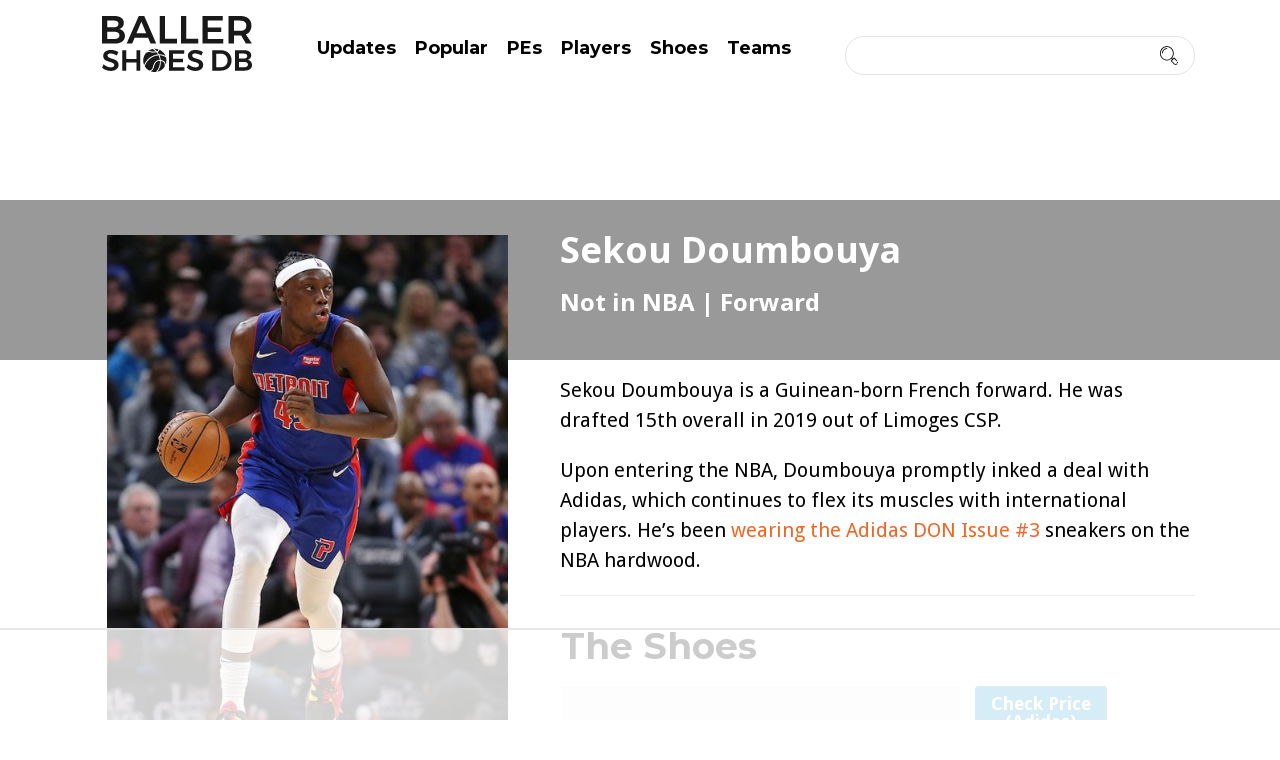

--- FILE ---
content_type: text/html
request_url: https://api.intentiq.com/profiles_engine/ProfilesEngineServlet?at=39&mi=10&dpi=936734067&pt=17&dpn=1&iiqidtype=2&iiqpcid=e8b08283-00d5-4319-b6fe-40d926c32925&iiqpciddate=1769260882668&pcid=8f9b887e-a2fd-4690-b932-026f14c67722&idtype=3&gdpr=0&japs=false&jaesc=0&jafc=0&jaensc=0&jsver=0.33&testGroup=A&source=pbjs&ABTestingConfigurationSource=group&abtg=A&vrref=https%3A%2F%2Fballershoesdb.com
body_size: 55
content:
{"abPercentage":97,"adt":1,"ct":2,"isOptedOut":false,"data":{"eids":[]},"dbsaved":"false","ls":true,"cttl":86400000,"abTestUuid":"g_a5091c46-7d77-44be-b6da-8628cd65acc7","tc":9,"sid":-1883279549}

--- FILE ---
content_type: text/html; charset=utf-8
request_url: https://www.google.com/recaptcha/api2/aframe
body_size: 268
content:
<!DOCTYPE HTML><html><head><meta http-equiv="content-type" content="text/html; charset=UTF-8"></head><body><script nonce="yTe4bxyPyKfKW63H1LjlUw">/** Anti-fraud and anti-abuse applications only. See google.com/recaptcha */ try{var clients={'sodar':'https://pagead2.googlesyndication.com/pagead/sodar?'};window.addEventListener("message",function(a){try{if(a.source===window.parent){var b=JSON.parse(a.data);var c=clients[b['id']];if(c){var d=document.createElement('img');d.src=c+b['params']+'&rc='+(localStorage.getItem("rc::a")?sessionStorage.getItem("rc::b"):"");window.document.body.appendChild(d);sessionStorage.setItem("rc::e",parseInt(sessionStorage.getItem("rc::e")||0)+1);localStorage.setItem("rc::h",'1769260891198');}}}catch(b){}});window.parent.postMessage("_grecaptcha_ready", "*");}catch(b){}</script></body></html>

--- FILE ---
content_type: text/css
request_url: https://ads.adthrive.com/sites/5cdeba9b7513cc19465612d7/ads.min.css
body_size: 842
content:
body:not(.logged-in) .adthrive-header {
min-height: 90px;
margin-top: 0;
margin-bottom: 0;
position: relative;
}

.adthrive-device-desktop .adthrive-content, 
.adthrive-device-tablet .adthrive-content {
margin: 35px !important;
}

.adthrive-content iframe,
.adthrive-content div[id^="google_ads"] {
  padding: 0 !important;
} 

/* Fix for left aligned ads, 10/11/19 */
.adthrive-ad > div[id^='google_ads_iframe'] {
margin: 0 auto !important;
}
.adthrive-ad iframe {
max-width: none !important;
}

.adthrive-ad.adthrive-interstitial {
 margin: 0;
}

.adthrive-content,
.adthrive-recipe,
.adthrive-below-post,
.adthrive-header {
  display: flex;
  justify-content: center;
  align-items: center;
}

/* shoes pages ZD 235616 */
body.clothing-template-default .adthrive-sidebar-1 {
margin-top: 30px;
}

/* fix sticky sidebar ads for fixed header */
.adthrive-sidebar.adthrive-stuck {
margin-top: 80px;
}
.adthrive-sticky-sidebar > div {
top: 80px!important;
}

--- FILE ---
content_type: text/plain
request_url: https://rtb.openx.net/openrtbb/prebidjs
body_size: -223
content:
{"id":"3dcf89a0-9f9d-4449-9663-a5ee62cbfdf5","nbr":0}

--- FILE ---
content_type: text/plain
request_url: https://rtb.openx.net/openrtbb/prebidjs
body_size: -223
content:
{"id":"5e22e4fd-65f4-43a0-930f-5f892553516e","nbr":0}

--- FILE ---
content_type: text/plain
request_url: https://rtb.openx.net/openrtbb/prebidjs
body_size: -84
content:
{"id":"f2eda6b6-e1ba-4347-81d3-799295e75bb9","nbr":0}

--- FILE ---
content_type: text/plain
request_url: https://rtb.openx.net/openrtbb/prebidjs
body_size: -223
content:
{"id":"9944e386-98be-4734-8ff8-d6a31671fd4a","nbr":0}

--- FILE ---
content_type: text/plain; charset=UTF-8
request_url: https://at.teads.tv/fpc?analytics_tag_id=PUB_17002&tfpvi=&gdpr_consent=&gdpr_status=22&gdpr_reason=220&ccpa_consent=&sv=prebid-v1
body_size: 56
content:
YzdjODFmNjYtOTYyYy00NmQ1LWI2NjktOTJlYWFmMTA1NTEyIy03MA==

--- FILE ---
content_type: text/plain
request_url: https://rtb.openx.net/openrtbb/prebidjs
body_size: -223
content:
{"id":"60b9ba64-37ad-49ee-a9a1-ad9d25b313ca","nbr":0}

--- FILE ---
content_type: text/plain
request_url: https://rtb.openx.net/openrtbb/prebidjs
body_size: -223
content:
{"id":"80515a88-79ec-4fe1-b11d-08ec12db305a","nbr":0}